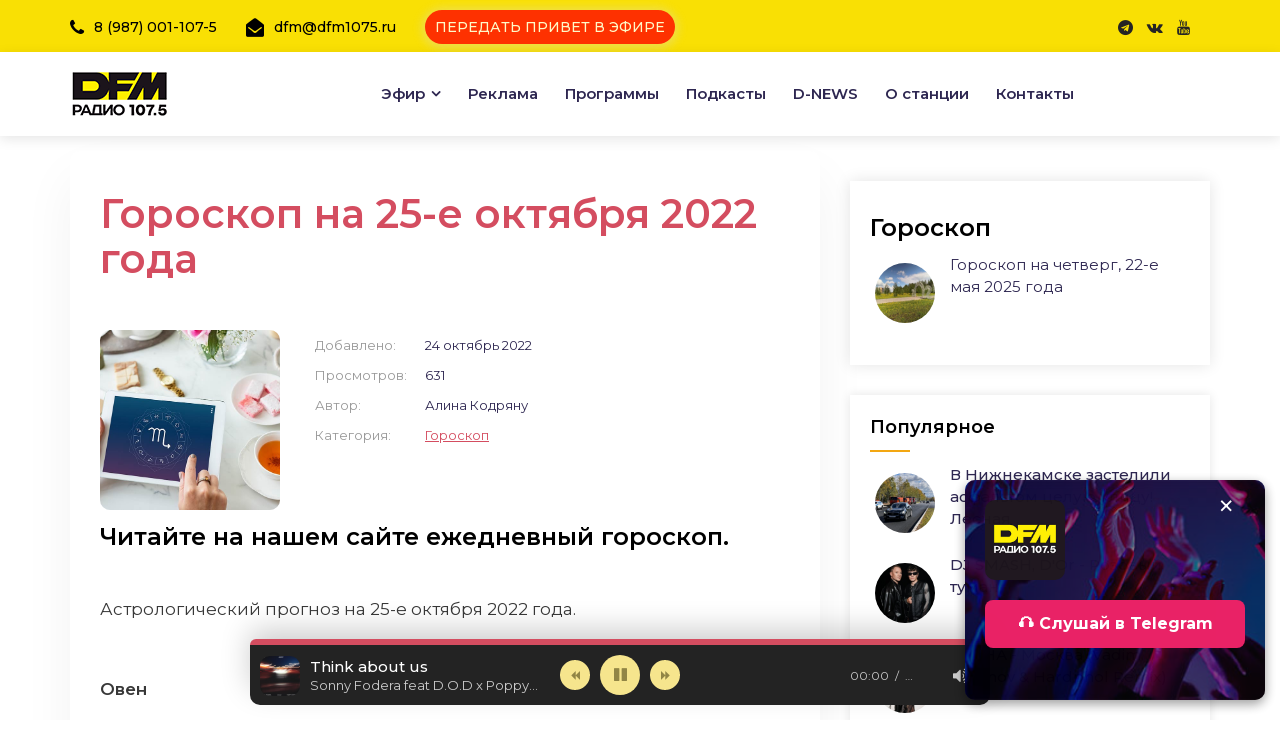

--- FILE ---
content_type: text/html; charset=utf-8
request_url: https://dfm1075.ru/index.php?newsid=21436
body_size: 13974
content:
<!DOCTYPE html>
<html lang="ru">
<head>
<meta http-equiv="X-UA-Compatible" content="IE=edge">
<meta name="viewport" content="width=device-width, initial-scale=1, shrink-to-fit=no">
<meta charset="utf-8">
<title>Гороскоп на 25-е октября 2022 года</title>
<meta name="description" content="Гороскоп на 25-е октября 2022 года">
<meta name="generator" content="DFM">
<link rel="canonical" href="https://dfm1075.ru/index.php?newsid=21436"><link rel="alternate" type="application/rss+xml" title="Радио DFM-Нижнекамск - официальный сайт | 107,5 FM" href="https://dfm1075.ru/index.php?mod=rss">
<link href="//fonts.googleapis.com/css2?family=Montserrat:wght@300;400;500;600;700;800;900&display=swap" rel="stylesheet">
<link rel="stylesheet" href="/engine/classes/min/index.php?f=/templates/dfm-1075/css/animate.min.css,/templates/dfm-1075/css/bootstrap.min.css,/templates/dfm-1075/css/cubeportfolio.min.css,/templates/dfm-1075/css/font-awesome.css,/templates/dfm-1075/css/jquery.fancybox.min.css,/templates/dfm-1075/css/magnific-popup.min.css,/templates/dfm-1075/css/owl-carousel.min.css,/templates/dfm-1075/css/slicknav.min.css,/templates/dfm-1075/css/reset2.css,/templates/dfm-1075/css/stylenew4.css,/templates/dfm-1075/css/engine.css,/templates/dfm-1075/css/responsive.css,/templates/dfm-1075/css/styles-music.css"> 
 <link rel="shortcut icon" href="favicon.ico" type="image/x-icon">
<meta name="robots" content="max-image-preview:large">
<meta property="og:locale" content="ru_RU" />
<meta property="og:type" content="article" />    


<meta property="og:image" content="https://dfm1075.ru/uploads/posts/2022-10/1666616509_scorpio-symbol-horoscope-zodiac-graphic-concept.jpg" />


       
</head>
<body id="hideme" class="not-loaded">
<script type="text/javascript">
new Image().src = "//counter.yadro.ru/hit;Tatmedia?r"+
escape(document.referrer)+((typeof(screen)=="undefined")?"":
";s"+screen.width+"*"+screen.height+"*"+(screen.colorDepth?
screen.colorDepth:screen.pixelDepth))+";u"+escape(document.URL)+
";h"+escape(document.title.substring(0,150))+
";"+Math.random();</script>  
<header class="header">
<div class="topbar">
<div class="container">
<div class="row">
<div class="col-lg-8 col-12">
<div class="top-contact">
<div class="single-contact"><i class="fa fa-phone"></i>8 (987) 001-107-5</div> 
<div class="single-contact"><i class="fa fa-envelope-open"></i>dfm@dfm1075.ru</div>	
<div class="single-contact">
    <div class="on-air">                                     
        <div class="on-air-info">
            <a href="/index.php?do=feedback&amp;template=party_time&amp;mailtemplate=party_time" 
               title="Передать привет на DFM Нижнекамск" 
               class="party-button">
                ПЕРЕДАТЬ ПРИВЕТ В ЭФИРЕ
            </a>
        </div>
    </div>
</div>
</div></div>
    
<div class="col-lg-4 col-12">
<div class="topbar-right">
<ul class="social-icons">
 <!--  <li><a href="//twitter.com/DFM1075" target="_blank" rel="nofollow"><i class="fa fa-twitter"></i></a></li> -->
<li><a href="//t.me/dfm1075" target="_blank" rel="nofollow"><i class="fa fa-telegram"></i></a></li>    
<li><a href="//vk.com/dfmnk" target="_blank" rel="nofollow"><i class="fa fa-vk"></i></a></li>
    <li><a href="//www.youtube.com/@dfm1075" target="_blank" rel="nofollow"><i class="fa fa-youtube"></i></a></li>   
</ul>	
    
    <!--
<div class="button"><a href="//dfm1075.ru/online" target="_blank" onClick="popupWin = window.open(this.href, 'contacts', 'location,width=720,height=170px,top=0'); popupWin.focus(); return false;" class="bizwheel-btn">Слушать</a></div>

-->
    </div></div>
    
</div></div></div>
<div class="middle-header">
<div class="container">
<div class="row">
<div class="col-12">
<div class="middle-inner">
<div class="row">
<div class="col-lg-2 col-md-3 col-12">
<a href="/"><img src="/dfmlg25d.png" class="logo"></a>
 
<div class="mobile-nav"></div>
</div>
<div class="col-lg-10 col-md-9 col-12">
<div class="menu-area">
<nav class="navbar navbar-expand-lg">
<div class="navbar-collapse">	
<div class="nav-inner">	
<div class="menu-home-menu-container">
<ul id="nav" class="nav main-menu menu navbar-nav">
<li class="icon-active"><a href="#">Эфир</a>
<ul class="sub-menu">
<li><a href="/index.php?do=static&page=proekty">Передачи</a></li>
<li><a href="/index.php?do=cat&category=song" id="sect-link">Новинки</a></li>
<li><a href="/index.php?do=static&page=programm">Расписание</a></li>    
<li><a href="/index.php?do=cat&category=showman">Ведущие</a></li>
<li><a href="/index.php?newsid=18748">Фото D</a></li>
    <!--
 <li><a href="//dfm1075.ru/online" target="_blank" onClick="popupWin = window.open(this.href, 'contacts', 'location,width=720,height=150px,top=0'); popupWin.focus(); return false;" rel="nofollow">Онлайн</a></li>
     
    -->
    <li><a href="/index.php?do=feedback&template=party_time&mailtemplate=party_time">Передать привет</a></li>
<li><a href="/index.php?do=cat&category=goroskop">Гороскопы</a></li>   
</ul>								
</li>
<li><a href="/index.php?do=static&page=pricing">Реклама</a></li>
<li><a href="/index.php?do=static&page=proekty" rel="nofollow">Программы</a></li>
<li><a href="/index.php?do=cat&category=podcast">Подкасты</a></li>
<li><a href="/index.php?do=cat&category=dfmnews">D-NEWS</a></li>
<li><a href="/index.php?do=static&page=about">О станции</a></li>
<li><a href="/index.php?do=feedback">Контакты</a></li>
</ul>
</div></div></div>
</nav>
</div></div></div></div></div></div></div></div>			
</header>
 

<section id="wajax" class="news-area archive blog-single section-space">
<div class="container">
<div class="row">    
<div class="col-lg-8 col-12">
    
<div id='dle-content'> <article class="article ignore-select">
	<div class="sect sect-bg fmain">
		<div class="fheader fx-row">
<h1 class="blog-title">Гороскоп на 25-е октября 2022 года</h1>
    <br />
</div>
		<div class="fcols fx-row">
			<div class="fimg img-fit">
        <a href="https://dfm1075.ru/uploads/posts/2022-10/1666616509_scorpio-symbol-horoscope-zodiac-graphic-concept.jpg" onclick="return hs.expand(this)"><img src="/uploads/posts/2022-10/1666616509_scorpio-symbol-horoscope-zodiac-graphic-concept.jpg" alt="Гороскоп на 25-е октября 2022 года"></a>
       
     
    
            </div>
       <ul class="finfo fx-1 fx-col fx-between">
     
           <li><span>Добавлено:</span> <span>24 октябрь 2022</span></li>    
				<li><span>Просмотров:</span> <span>631</span></li>
				<li><span>Автор:</span> <span>Алина Кодряну</span></li>
				<li class="fx-1"><span>Категория:</span> <span><a href="https://dfm1075.ru/index.php?do=cat&amp;category=goroskop">Гороскоп</a></span></li>
           
			</ul>
        
            </div>
        <h2>Читайте на нашем сайте ежедневный гороскоп.</h2>
<p><br>Астрологический прогноз на 25-е октября 2022 года.</p>
<p><br></p>
<p><b>Овен<br><br></b></p>
<p>Оставьте работу где-то там на горизонте. Звезды уверены, что вам просто необходимо отдохнуть.</p>
<p><br></p>
<p><b>Телец</b><br><br></p>
<p>Поступки близких людей приведут вас к разочарованию.</p>
<p><br></p>
<p><b>Близнецы</b></p>
<p><br></p>
<p>Кто-то вас очень сильно разозлит. Держать себя в руках будет не просто, однако постарайтесь.</p>
<p><br></p>
<p><b>Рак<br><br></b></p>
<p>Звезды уверены, что сегодня даже самая малюсенькая ошибка, способна нести огромные разрушения.</p>
<p><br></p>
<p><b>Лев</b></p>
<p> </p>
<p>Не взваливайте сегодня себе на плечи непосильную ношу.</p>
<p><br></p>
<p><b>Девы</b><br><br></p>
<p>Вам сегодня выпадет шанс один на миллион. Используйте его на полную мощь.</p>
<p><br></p>
<p><b>Весы</b></p>
<p><br></p>
<p>Доведите начатое до конца. Это важно, только так добьетесь поставленной цели.<br><br></p>
<p><b>Скорпион</b></p>
<p><br></p>
<p>Звезды советуют перенести важные переговоры на другой день.</p>
<p><br></p>
<p><b>Стрелец</b></p>
<p><br></p>
<p>Будьте осторожнее в своих высказываниях.</p>
<p><br></p>
<p><b>Козерог</b><br><br></p>
<p>Не самый лучший день сегодня для новых начинаний. Занимайтесь привычными делами.<br><br></p>
<p><b>Водолей</b></p>
<p><br></p>
<p>Ваша смекалка сегодня откроет все закрытые двери.<br><br></p>
<p><b>Рыбы</b></p>
<p><br></p>
<p>Счастье любит тишину. Не делитесь сегодня своими планами.</p>
<p> </p>
        <br />
        
        <br />
         
    
        <div class="frating">
<div class="flike" style="float:left"><a href="#" onclick="doRate('plus', '21436'); return false;" ><span class="button18" style="font-size:15px;border-right:3px solid rgb(212 77 96)" tabindex="0">Нравится | <span id="likes-id-21436" class="ignore-select">0</span></span></a></div>
<div class="fdislike"><a href="#" onclick="doRate('minus', '21436'); return false;" ><span class="button18" style="font-size:15px" tabindex="0">Не нравится | <span id="dislikes-id-21436" class="ignore-select">0</span></span></a></div>					
        </div>
    </div>
     <br />
       <div class="ya-share2" data-curtain data-color-scheme="blackwhite" data-services="vkontakte,odnoklassniki,telegram,whatsapp"></div>    
	 </article>
<div class="bangue-wrapper" style="margin-top:20px">
  <a href="#" class="bangue" id="bangue">Стать гостем эфира DFM-Нижнекамск</a>
</div>
<div id="modalbangue" class="modalbangue">
  <div class="bangue-content">
    <span class="closebangue">&times;</span>
    <p>Позвонить или написать в WhatsApp:</p>
    <p class="phone-numberbangue">+7 (987) 001-10-75</p>
    <button id="copyBtnbangue">Скопировать номер</button>
    <a href="https://wa.me/+79870011075" target="_blank" class="whatsapp-btnbangue">
      <i class="fa fa-whatsapp"></i> WhatsApp
    </a>
  </div>
</div>  
    <script>
  const banner = document.getElementById('bangue');
  const modal = document.getElementById('modalbangue');
  const closeBtn = document.querySelector('.closebangue');
  const copyBtn = document.getElementById('copyBtnbangue');
  const phoneNumber = document.querySelector('.phone-numberbangue').innerText;

  banner.addEventListener('click', () => {
    modal.style.display = 'block';
  });

  closeBtn.addEventListener('click', () => {
    modal.style.display = 'none';
  });

  window.addEventListener('click', (e) => {
    if(e.target === modal) {
      modal.style.display = 'none';
    }
  });

  window.addEventListener('click', (e) => {
    if(e.target === modal) {
      modal.style.display = 'none';
    }
  });

  window.addEventListener('keydown', (e) => {
    if(e.key === 'Escape') {
      modal.style.display = 'none';
    }
  });

  copyBtn.addEventListener('click', () => {
    navigator.clipboard.writeText(phoneNumber).then(() => {
      alert('Номер скопирован!');
    });
  });
</script>   

<hr>
<div class="zgdh-title">D-NEWS со всего света</div>
<div class="row">
<div class="col-lg-4 col-md-6 col-12">
<div class="single-news ">

<div class="news-head overlay">
<img src="/uploads/posts/2025-12/1764591033_aa3a4392a2_tort-golos-deti.webp" alt="Арине Кияшко устроили теплую встречу в родном лицее в Нижнекамске">
<ul class="news-meta">
<li class="date"><i class="fa fa-calendar-o"></i>01-дек-2025</li>
</ul>
</div>

<div class="news-body" style="padding:10px 15px">
<div class="news-content">
<h3 class="news-title"><a href="https://dfm1075.ru/index.php?newsid=23813">Арине Кияшко устроили теплую встречу в родном лицее в</a></h3>
</div></div>
</div></div><div class="col-lg-4 col-md-6 col-12">
<div class="single-news ">

<div class="news-head overlay">
<img src="/uploads/posts/2025-11/1764409615_kijashko.jpg" alt="Арина Кияшко из Нижнекамска заняла второе место на «Голос.Дети»">
<ul class="news-meta">
<li class="date"><i class="fa fa-calendar-o"></i>29-ноя-2025</li>
</ul>
</div>

<div class="news-body" style="padding:10px 15px">
<div class="news-content">
<h3 class="news-title"><a href="https://dfm1075.ru/index.php?newsid=23810">Арина Кияшко из Нижнекамска заняла второе место на</a></h3>
</div></div>
</div></div><div class="col-lg-4 col-md-6 col-12">
<div class="single-news ">

<div class="news-head overlay">
<img src="/uploads/posts/2025-11/1763032548_129b4bb11e_chatgpt-image-13-nojab_-2025-g_-14_14_05-kopija.webp" alt="«Я не дрон!»: как разблокировать сим-карту после зарубежного отпуска">
<ul class="news-meta">
<li class="date"><i class="fa fa-calendar-o"></i>13-ноя-2025</li>
</ul>
</div>

<div class="news-body" style="padding:10px 15px">
<div class="news-content">
<h3 class="news-title"><a href="https://dfm1075.ru/index.php?newsid=23800">«Я не дрон!»: как разблокировать сим-карту после</a></h3>
</div></div>
</div></div><div class="col-lg-4 col-md-6 col-12">
<div class="single-news ">

<div class="news-head overlay">
<img src="/uploads/posts/2025-10/1759473799_283a83554d_ul-lesnaja-nizhnekamsk-posle-remonta-01-kopija.webp" alt="В Нижнекамске застелили асфальтом целую улицу! Лесная преобразилась">
<ul class="news-meta">
<li class="date"><i class="fa fa-calendar-o"></i>03-окт-2025</li>
</ul>
</div>

<div class="news-body" style="padding:10px 15px">
<div class="news-content">
<h3 class="news-title"><a href="https://dfm1075.ru/index.php?newsid=23778">В Нижнекамске застелили асфальтом целую улицу! Лесная</a></h3>
</div></div>
</div></div><div class="col-lg-4 col-md-6 col-12">
<div class="single-news ">

<div class="news-head overlay">
<img src="/uploads/posts/2025-09/1758883127_novyj-god.webp" alt="Выходные 2026: длинные каникулы и бонусы для жителей Татарстана">
<ul class="news-meta">
<li class="date"><i class="fa fa-calendar-o"></i>26-сен-2025</li>
</ul>
</div>

<div class="news-body" style="padding:10px 15px">
<div class="news-content">
<h3 class="news-title"><a href="https://dfm1075.ru/index.php?newsid=23774">Выходные 2026: длинные каникулы и бонусы для жителей</a></h3>
</div></div>
</div></div><div class="col-lg-4 col-md-6 col-12">
<div class="single-news ">

<div class="news-head overlay">
<img src="/uploads/posts/2025-09/1758882218_e8550d1ba1_kassir-pokupatel-magazin-kopija.webp" alt="«Чек нужен?» - почему в магазинах задают такой вопрос">
<ul class="news-meta">
<li class="date"><i class="fa fa-calendar-o"></i>26-сен-2025</li>
</ul>
</div>

<div class="news-body" style="padding:10px 15px">
<div class="news-content">
<h3 class="news-title"><a href="https://dfm1075.ru/index.php?newsid=23773">«Чек нужен?» - почему в магазинах задают такой вопрос</a></h3>
</div></div>
</div></div><div class="col-lg-4 col-md-6 col-12">
<div class="single-news ">

<div class="news-head overlay">
<img src="/uploads/posts/2025-09/1758201559_perekrytie-na-den-goroda.webp" alt="День города в Нижнекамске: где перекроют дороги и куда идти на праздник">
<ul class="news-meta">
<li class="date"><i class="fa fa-calendar-o"></i>17-сен-2025</li>
</ul>
</div>

<div class="news-body" style="padding:10px 15px">
<div class="news-content">
<h3 class="news-title"><a href="https://dfm1075.ru/index.php?newsid=23763">День города в Нижнекамске: где перекроют дороги и куда идти</a></h3>
</div></div>
</div></div><div class="col-lg-4 col-md-6 col-12">
<div class="single-news ">

<div class="news-head overlay">
<img src="/uploads/posts/2025-09/1758092271_a683a082ea_raskrasili-podstancii.webp" alt="В Нижнекамске трансформаторные будки превратились в арт-объекты">
<ul class="news-meta">
<li class="date"><i class="fa fa-calendar-o"></i>17-сен-2025</li>
</ul>
</div>

<div class="news-body" style="padding:10px 15px">
<div class="news-content">
<h3 class="news-title"><a href="https://dfm1075.ru/index.php?newsid=23761">В Нижнекамске трансформаторные будки превратились в</a></h3>
</div></div>
</div></div><div class="col-lg-4 col-md-6 col-12">
<div class="single-news ">

<div class="news-head overlay">
<img src="/uploads/posts/2025-09/1758029750_e0647e8f81_na-rabotu-na-velosipede.webp" alt="Нижнекамск, готовь педали! Нас ждёт акция «На работу на велосипеде»">
<ul class="news-meta">
<li class="date"><i class="fa fa-calendar-o"></i>16-сен-2025</li>
</ul>
</div>

<div class="news-body" style="padding:10px 15px">
<div class="news-content">
<h3 class="news-title"><a href="https://dfm1075.ru/index.php?newsid=23760">Нижнекамск, готовь педали! Нас ждёт акция «На работу на</a></h3>
</div></div>
</div></div>
</div>

<div class="sect sect-bg">
		<div class="sect-header sect-title">Музыкальные новинки DFM</div>
		<div class="sect-content">
			<div class="track-item fx-row fx-middle js-item" data-track="https://dfm1075.ru/uploads/files/2025-12/1766334491_sonny-fodera-feat-d_o_d-x-poppy-baskcomb-think-about-us.mp3" data-title="Think about us" data-artist="Sonny Fodera feat D.O.D x Poppy Baskcomb" data-img="https://dfm1075.ru/uploads/posts/2025-12/1766334364_sonny-fodera-feat-d_o_d-x-poppy-baskcomb-think-about-us.webp">
	<div class="track-img img-fit">
		<img src="/uploads/posts/2025-12/1766334364_sonny-fodera-feat-d_o_d-x-poppy-baskcomb-think-about-us.webp" alt="Sonny Fodera feat D.O.D x Poppy Baskcomb - Think about us">
		<div class="track-play fx-col fx-center anim js-play"><span class="fa fa-play-circle"></span></div>
	</div>
	<a class="track-desc fx-1" href="https://dfm1075.ru/index.php?newsid=23828">
		<div class="track-title nowrap">Think about us</div>
		<div class="track-subtitle nowrap">Sonny Fodera feat D.O.D x Poppy Baskcomb</div>      
	</a>
    <!--	<div class="track-time">01:30</div>  -->
    
			<div class="frate fx-row fx-center fx-middle" id="frate-23828">
				<a href="#" onclick="doRate('plus', '23828'); return false;" ><span class="fa fa-thumbs-up"></span> <span id="likes-id-23828" class="ignore-select">0</span></a>
				<a href="#" onclick="doRate('minus', '23828'); return false;" ><span class="fa fa-thumbs-down"></span> <span id="dislikes-id-23828" class="ignore-select">0</span></a>
			</div>
			
		<!--
<div class="track-fav fx-col fx-center anim js-login"><span class="fa fa-heart"></span></div>
    
    -->
</div><div class="track-item fx-row fx-middle js-item" data-track="https://dfm1075.ru/uploads/files/2025-12/1766334325_jony-pomnju-vadim-adamov-hardphol-remix.mp3" data-title="Помню (Vadim Adamov &amp; Hardphol Remix)" data-artist="Jony" data-img="https://dfm1075.ru/uploads/posts/2025-12/1766334162_jony-pomnju-vadim-adamov-hardphol-remix.webp">
	<div class="track-img img-fit">
		<img src="/uploads/posts/2025-12/1766334162_jony-pomnju-vadim-adamov-hardphol-remix.webp" alt="Jony - Помню (Vadim Adamov &amp; Hardphol Remix)">
		<div class="track-play fx-col fx-center anim js-play"><span class="fa fa-play-circle"></span></div>
	</div>
	<a class="track-desc fx-1" href="https://dfm1075.ru/index.php?newsid=23827">
		<div class="track-title nowrap">Помню (Vadim Adamov &amp; Hardphol Remix)</div>
		<div class="track-subtitle nowrap">Jony</div>      
	</a>
    <!--	<div class="track-time">01:30</div>  -->
    
			<div class="frate fx-row fx-center fx-middle" id="frate-23827">
				<a href="#" onclick="doRate('plus', '23827'); return false;" ><span class="fa fa-thumbs-up"></span> <span id="likes-id-23827" class="ignore-select">1</span></a>
				<a href="#" onclick="doRate('minus', '23827'); return false;" ><span class="fa fa-thumbs-down"></span> <span id="dislikes-id-23827" class="ignore-select">0</span></a>
			</div>
			
		<!--
<div class="track-fav fx-col fx-center anim js-login"><span class="fa fa-heart"></span></div>
    
    -->
</div><div class="track-item fx-row fx-middle js-item" data-track="https://dfm1075.ru/uploads/files/2025-12/1766334022_anna-nemchenko-tancpol-vezde-corto-x-slim-remix.mp3" data-title="Танцпол везде (CORTO X SLIM Remix)" data-artist="Анна Немченко" data-img="https://dfm1075.ru/uploads/posts/2025-12/1766334027_anna-nemchenko-tancpol-vezde-corto-x-slim-remix.webp">
	<div class="track-img img-fit">
		<img src="/uploads/posts/2025-12/1766334027_anna-nemchenko-tancpol-vezde-corto-x-slim-remix.webp" alt="Анна Немченко - Танцпол везде (CORTO X SLIM Remix)">
		<div class="track-play fx-col fx-center anim js-play"><span class="fa fa-play-circle"></span></div>
	</div>
	<a class="track-desc fx-1" href="https://dfm1075.ru/index.php?newsid=23826">
		<div class="track-title nowrap">Танцпол везде (CORTO X SLIM Remix)</div>
		<div class="track-subtitle nowrap">Анна Немченко</div>      
	</a>
    <!--	<div class="track-time">01:30</div>  -->
    
			<div class="frate fx-row fx-center fx-middle" id="frate-23826">
				<a href="#" onclick="doRate('plus', '23826'); return false;" ><span class="fa fa-thumbs-up"></span> <span id="likes-id-23826" class="ignore-select">2</span></a>
				<a href="#" onclick="doRate('minus', '23826'); return false;" ><span class="fa fa-thumbs-down"></span> <span id="dislikes-id-23826" class="ignore-select">0</span></a>
			</div>
			
		<!--
<div class="track-fav fx-col fx-center anim js-login"><span class="fa fa-heart"></span></div>
    
    -->
</div><div class="track-item fx-row fx-middle js-item" data-track="https://dfm1075.ru/uploads/files/2025-12/1766333872_filatov-karas-dj-groove-schaste-est.mp3" data-title="Счастье есть" data-artist="Filatov &amp; Karas, DJ Groove" data-img="https://dfm1075.ru/uploads/posts/2025-12/1766333699_filatov-karas-dj-groove-schaste-est.webp">
	<div class="track-img img-fit">
		<img src="/uploads/posts/2025-12/1766333699_filatov-karas-dj-groove-schaste-est.webp" alt="Filatov &amp; Karas, DJ Groove - Счастье есть">
		<div class="track-play fx-col fx-center anim js-play"><span class="fa fa-play-circle"></span></div>
	</div>
	<a class="track-desc fx-1" href="https://dfm1075.ru/index.php?newsid=23825">
		<div class="track-title nowrap">Счастье есть</div>
		<div class="track-subtitle nowrap">Filatov &amp; Karas, DJ Groove</div>      
	</a>
    <!--	<div class="track-time">01:30</div>  -->
    
			<div class="frate fx-row fx-center fx-middle" id="frate-23825">
				<a href="#" onclick="doRate('plus', '23825'); return false;" ><span class="fa fa-thumbs-up"></span> <span id="likes-id-23825" class="ignore-select">1</span></a>
				<a href="#" onclick="doRate('minus', '23825'); return false;" ><span class="fa fa-thumbs-down"></span> <span id="dislikes-id-23825" class="ignore-select">0</span></a>
			</div>
			
		<!--
<div class="track-fav fx-col fx-center anim js-login"><span class="fa fa-heart"></span></div>
    
    -->
</div><div class="track-item fx-row fx-middle js-item" data-track="https://dfm1075.ru/uploads/files/2025-12/1766333612_felix-jaehn-sarah-barrios-nows-a-good-time-to-be.mp3" data-title="NOW'S A GOOD TIME TO BE" data-artist="Felix Jaehn, Sarah Barrios" data-img="https://dfm1075.ru/uploads/posts/2025-12/1766333474_felix-jaehn-sarah-barrios-nows-a-good-time-to-be.webp">
	<div class="track-img img-fit">
		<img src="/uploads/posts/2025-12/1766333474_felix-jaehn-sarah-barrios-nows-a-good-time-to-be.webp" alt="Felix Jaehn, Sarah Barrios - NOW&#039;S A GOOD TIME TO BE">
		<div class="track-play fx-col fx-center anim js-play"><span class="fa fa-play-circle"></span></div>
	</div>
	<a class="track-desc fx-1" href="https://dfm1075.ru/index.php?newsid=23824">
		<div class="track-title nowrap">NOW'S A GOOD TIME TO BE</div>
		<div class="track-subtitle nowrap">Felix Jaehn, Sarah Barrios</div>      
	</a>
    <!--	<div class="track-time">01:30</div>  -->
    
			<div class="frate fx-row fx-center fx-middle" id="frate-23824">
				<a href="#" onclick="doRate('plus', '23824'); return false;" ><span class="fa fa-thumbs-up"></span> <span id="likes-id-23824" class="ignore-select">0</span></a>
				<a href="#" onclick="doRate('minus', '23824'); return false;" ><span class="fa fa-thumbs-down"></span> <span id="dislikes-id-23824" class="ignore-select">0</span></a>
			</div>
			
		<!--
<div class="track-fav fx-col fx-center anim js-login"><span class="fa fa-heart"></span></div>
    
    -->
</div><div class="track-item fx-row fx-middle js-item" data-track="https://dfm1075.ru/uploads/files/2025-12/1765093491_sam-feldt-mc4d-vize-aloe-blacc-hey-son.mp3" data-title="Hey Son" data-artist="Sam Feldt, MC4D, VIZE, Aloe Blacc" data-img="https://dfm1075.ru/uploads/posts/2025-12/1765093309_sam-feldt-mc4d-vize-aloe-blacc-hey-son.webp">
	<div class="track-img img-fit">
		<img src="/uploads/posts/2025-12/1765093309_sam-feldt-mc4d-vize-aloe-blacc-hey-son.webp" alt="Sam Feldt, MC4D, VIZE, Aloe Blacc - Hey Son">
		<div class="track-play fx-col fx-center anim js-play"><span class="fa fa-play-circle"></span></div>
	</div>
	<a class="track-desc fx-1" href="https://dfm1075.ru/index.php?newsid=23818">
		<div class="track-title nowrap">Hey Son</div>
		<div class="track-subtitle nowrap">Sam Feldt, MC4D, VIZE, Aloe Blacc</div>      
	</a>
    <!--	<div class="track-time">01:30</div>  -->
    
			<div class="frate fx-row fx-center fx-middle" id="frate-23818">
				<a href="#" onclick="doRate('plus', '23818'); return false;" ><span class="fa fa-thumbs-up"></span> <span id="likes-id-23818" class="ignore-select">0</span></a>
				<a href="#" onclick="doRate('minus', '23818'); return false;" ><span class="fa fa-thumbs-down"></span> <span id="dislikes-id-23818" class="ignore-select">0</span></a>
			</div>
			
		<!--
<div class="track-fav fx-col fx-center anim js-login"><span class="fa fa-heart"></span></div>
    
    -->
</div><div class="track-item fx-row fx-middle js-item" data-track="https://dfm1075.ru/uploads/files/2025-12/1765093253_hannah-boleyn-teardrop.mp3" data-title="Teardrop" data-artist="Hannah Boleyn" data-img="https://dfm1075.ru/uploads/posts/2025-12/1765093036_hannah-boleyn-teardrop.webp">
	<div class="track-img img-fit">
		<img src="/uploads/posts/2025-12/1765093036_hannah-boleyn-teardrop.webp" alt="Hannah Boleyn - Teardrop">
		<div class="track-play fx-col fx-center anim js-play"><span class="fa fa-play-circle"></span></div>
	</div>
	<a class="track-desc fx-1" href="https://dfm1075.ru/index.php?newsid=23817">
		<div class="track-title nowrap">Teardrop</div>
		<div class="track-subtitle nowrap">Hannah Boleyn</div>      
	</a>
    <!--	<div class="track-time">01:30</div>  -->
    
			<div class="frate fx-row fx-center fx-middle" id="frate-23817">
				<a href="#" onclick="doRate('plus', '23817'); return false;" ><span class="fa fa-thumbs-up"></span> <span id="likes-id-23817" class="ignore-select">0</span></a>
				<a href="#" onclick="doRate('minus', '23817'); return false;" ><span class="fa fa-thumbs-down"></span> <span id="dislikes-id-23817" class="ignore-select">0</span></a>
			</div>
			
		<!--
<div class="track-fav fx-col fx-center anim js-login"><span class="fa fa-heart"></span></div>
    
    -->
</div><div class="track-item fx-row fx-middle js-item" data-track="https://dfm1075.ru/uploads/files/2025-11/1764144658_rayedavid-guettahypaton-where-is-my-husband.mp3" data-title="WHERE IS MY HUSBAND! (Remix)" data-artist="RAYE,David Guetta,Hypaton" data-img="https://dfm1075.ru/uploads/posts/2025-11/1764144631_rayedavid-guettahypaton-where-is-my-husband-remix.webp">
	<div class="track-img img-fit">
		<img src="/uploads/posts/2025-11/1764144631_rayedavid-guettahypaton-where-is-my-husband-remix.webp" alt="RAYE, David Guetta, Hypaton - WHERE IS MY HUSBAND! (Remix)">
		<div class="track-play fx-col fx-center anim js-play"><span class="fa fa-play-circle"></span></div>
	</div>
	<a class="track-desc fx-1" href="https://dfm1075.ru/index.php?newsid=23806">
		<div class="track-title nowrap">WHERE IS MY HUSBAND! (Remix)</div>
		<div class="track-subtitle nowrap">RAYE,David Guetta,Hypaton</div>      
	</a>
    <!--	<div class="track-time">01:30</div>  -->
    
			<div class="frate fx-row fx-center fx-middle" id="frate-23806">
				<a href="#" onclick="doRate('plus', '23806'); return false;" ><span class="fa fa-thumbs-up"></span> <span id="likes-id-23806" class="ignore-select">1</span></a>
				<a href="#" onclick="doRate('minus', '23806'); return false;" ><span class="fa fa-thumbs-down"></span> <span id="dislikes-id-23806" class="ignore-select">0</span></a>
			</div>
			
		<!--
<div class="track-fav fx-col fx-center anim js-login"><span class="fa fa-heart"></span></div>
    
    -->
</div><div class="track-item fx-row fx-middle js-item" data-track="https://dfm1075.ru/uploads/files/2025-11/1764143970_mot-odinok_net.mp3" data-title="одинок.Net" data-artist="МОТ" data-img="https://dfm1075.ru/uploads/posts/2025-11/1764143805_mot-odinok_net.webp">
	<div class="track-img img-fit">
		<img src="/uploads/posts/2025-11/1764143805_mot-odinok_net.webp" alt="МОТ - одинок.Net">
		<div class="track-play fx-col fx-center anim js-play"><span class="fa fa-play-circle"></span></div>
	</div>
	<a class="track-desc fx-1" href="https://dfm1075.ru/index.php?newsid=23805">
		<div class="track-title nowrap">одинок.Net</div>
		<div class="track-subtitle nowrap">МОТ</div>      
	</a>
    <!--	<div class="track-time">01:30</div>  -->
    
			<div class="frate fx-row fx-center fx-middle" id="frate-23805">
				<a href="#" onclick="doRate('plus', '23805'); return false;" ><span class="fa fa-thumbs-up"></span> <span id="likes-id-23805" class="ignore-select">2</span></a>
				<a href="#" onclick="doRate('minus', '23805'); return false;" ><span class="fa fa-thumbs-down"></span> <span id="dislikes-id-23805" class="ignore-select">0</span></a>
			</div>
			
		<!--
<div class="track-fav fx-col fx-center anim js-login"><span class="fa fa-heart"></span></div>
    
    -->
</div><div class="track-item fx-row fx-middle js-item" data-track="https://dfm1075.ru/uploads/files/2025-11/1762591679_hanna-moskva-vadim-adamov-hardphol-remix.mp3" data-title="Москва (Vadim Adamov &amp; Hardphol Remix)" data-artist="ХАННА" data-img="https://dfm1075.ru/uploads/posts/2025-11/1762591596_hanna-moskva-vadim-adamov-hardphol-remix.webp">
	<div class="track-img img-fit">
		<img src="/uploads/posts/2025-11/1762591596_hanna-moskva-vadim-adamov-hardphol-remix.webp" alt="ХАННА - Москва (Vadim Adamov &amp; Hardphol Remix)">
		<div class="track-play fx-col fx-center anim js-play"><span class="fa fa-play-circle"></span></div>
	</div>
	<a class="track-desc fx-1" href="https://dfm1075.ru/index.php?newsid=23798">
		<div class="track-title nowrap">Москва (Vadim Adamov &amp; Hardphol Remix)</div>
		<div class="track-subtitle nowrap">ХАННА</div>      
	</a>
    <!--	<div class="track-time">01:30</div>  -->
    
			<div class="frate fx-row fx-center fx-middle" id="frate-23798">
				<a href="#" onclick="doRate('plus', '23798'); return false;" ><span class="fa fa-thumbs-up"></span> <span id="likes-id-23798" class="ignore-select">3</span></a>
				<a href="#" onclick="doRate('minus', '23798'); return false;" ><span class="fa fa-thumbs-down"></span> <span id="dislikes-id-23798" class="ignore-select">0</span></a>
			</div>
			
		<!--
<div class="track-fav fx-col fx-center anim js-login"><span class="fa fa-heart"></span></div>
    
    -->
</div><div class="track-item fx-row fx-middle js-item" data-track="https://dfm1075.ru/uploads/files/2025-11/1762591336_dj-antonio-drama-heroes-dj-chris-parker-tomyam-space.mp3" data-title="Space" data-artist="Dj Antonio, Drama Heroes, DJ Chris Parker, TomYam" data-img="https://dfm1075.ru/uploads/posts/2025-11/1762591374_dj-antonio-drama-heroes-dj-chris-parker-tomyam-space.webp">
	<div class="track-img img-fit">
		<img src="/uploads/posts/2025-11/1762591374_dj-antonio-drama-heroes-dj-chris-parker-tomyam-space.webp" alt="Dj Antonio, Drama Heroes, DJ Chris Parker, TomYam - Space">
		<div class="track-play fx-col fx-center anim js-play"><span class="fa fa-play-circle"></span></div>
	</div>
	<a class="track-desc fx-1" href="https://dfm1075.ru/index.php?newsid=23797">
		<div class="track-title nowrap">Space</div>
		<div class="track-subtitle nowrap">Dj Antonio, Drama Heroes, DJ Chris Parker, TomYam</div>      
	</a>
    <!--	<div class="track-time">01:30</div>  -->
    
			<div class="frate fx-row fx-center fx-middle" id="frate-23797">
				<a href="#" onclick="doRate('plus', '23797'); return false;" ><span class="fa fa-thumbs-up"></span> <span id="likes-id-23797" class="ignore-select">1</span></a>
				<a href="#" onclick="doRate('minus', '23797'); return false;" ><span class="fa fa-thumbs-down"></span> <span id="dislikes-id-23797" class="ignore-select">0</span></a>
			</div>
			
		<!--
<div class="track-fav fx-col fx-center anim js-login"><span class="fa fa-heart"></span></div>
    
    -->
</div><div class="track-item fx-row fx-middle js-item" data-track="https://dfm1075.ru/uploads/files/2025-11/1762590927_albert-brite-wild.mp3" data-title="Wild" data-artist="Albert Brite" data-img="https://dfm1075.ru/uploads/posts/2025-11/1762591379_albert-brite-wild.webp">
	<div class="track-img img-fit">
		<img src="/uploads/posts/2025-11/1762591379_albert-brite-wild.webp" alt="Albert Brite - Wild">
		<div class="track-play fx-col fx-center anim js-play"><span class="fa fa-play-circle"></span></div>
	</div>
	<a class="track-desc fx-1" href="https://dfm1075.ru/index.php?newsid=23796">
		<div class="track-title nowrap">Wild</div>
		<div class="track-subtitle nowrap">Albert Brite</div>      
	</a>
    <!--	<div class="track-time">01:30</div>  -->
    
			<div class="frate fx-row fx-center fx-middle" id="frate-23796">
				<a href="#" onclick="doRate('plus', '23796'); return false;" ><span class="fa fa-thumbs-up"></span> <span id="likes-id-23796" class="ignore-select">1</span></a>
				<a href="#" onclick="doRate('minus', '23796'); return false;" ><span class="fa fa-thumbs-down"></span> <span id="dislikes-id-23796" class="ignore-select">0</span></a>
			</div>
			
		<!--
<div class="track-fav fx-col fx-center anim js-login"><span class="fa fa-heart"></span></div>
    
    -->
</div><div class="track-item fx-row fx-middle js-item" data-track="https://dfm1075.ru/uploads/files/2025-11/1762540479_dj-antoine-mad-mark-sergio-trillini-matway-johnny-joined-show-me.mp3" data-title="Show Me" data-artist="DJ Antoine, Mad Mark, Sergio Trillini &amp; Matway, johnny joined" data-img="https://dfm1075.ru/uploads/posts/2025-11/1762591410_dj-antoine-mad-mark-sergio-trillini-matway-johnny-joined-show-me.webp">
	<div class="track-img img-fit">
		<img src="/uploads/posts/2025-11/1762591410_dj-antoine-mad-mark-sergio-trillini-matway-johnny-joined-show-me.webp" alt="DJ Antoine, Mad Mark, Sergio Trillini &amp; Matway, johnny joined - Show Me">
		<div class="track-play fx-col fx-center anim js-play"><span class="fa fa-play-circle"></span></div>
	</div>
	<a class="track-desc fx-1" href="https://dfm1075.ru/index.php?newsid=23795">
		<div class="track-title nowrap">Show Me</div>
		<div class="track-subtitle nowrap">DJ Antoine, Mad Mark, Sergio Trillini &amp; Matway, johnny joined</div>      
	</a>
    <!--	<div class="track-time">01:30</div>  -->
    
			<div class="frate fx-row fx-center fx-middle" id="frate-23795">
				<a href="#" onclick="doRate('plus', '23795'); return false;" ><span class="fa fa-thumbs-up"></span> <span id="likes-id-23795" class="ignore-select">1</span></a>
				<a href="#" onclick="doRate('minus', '23795'); return false;" ><span class="fa fa-thumbs-down"></span> <span id="dislikes-id-23795" class="ignore-select">0</span></a>
			</div>
			
		<!--
<div class="track-fav fx-col fx-center anim js-login"><span class="fa fa-heart"></span></div>
    
    -->
</div><div class="track-item fx-row fx-middle js-item" data-track="https://dfm1075.ru/uploads/files/2025-11/1762540213_don-diablo-fitz-and-the-tantrums-radio-baby.mp3" data-title="Radio baby" data-artist="Don Diablo, Fitz and The Tantrums" data-img="https://dfm1075.ru/uploads/posts/2025-11/1762591462_don-diablo-fitz-and-the-tantrums-radio-baby.webp">
	<div class="track-img img-fit">
		<img src="/uploads/posts/2025-11/1762591462_don-diablo-fitz-and-the-tantrums-radio-baby.webp" alt="Don Diablo, Fitz and The Tantrums - Radio baby">
		<div class="track-play fx-col fx-center anim js-play"><span class="fa fa-play-circle"></span></div>
	</div>
	<a class="track-desc fx-1" href="https://dfm1075.ru/index.php?newsid=23794">
		<div class="track-title nowrap">Radio baby</div>
		<div class="track-subtitle nowrap">Don Diablo, Fitz and The Tantrums</div>      
	</a>
    <!--	<div class="track-time">01:30</div>  -->
    
			<div class="frate fx-row fx-center fx-middle" id="frate-23794">
				<a href="#" onclick="doRate('plus', '23794'); return false;" ><span class="fa fa-thumbs-up"></span> <span id="likes-id-23794" class="ignore-select">1</span></a>
				<a href="#" onclick="doRate('minus', '23794'); return false;" ><span class="fa fa-thumbs-down"></span> <span id="dislikes-id-23794" class="ignore-select">0</span></a>
			</div>
			
		<!--
<div class="track-fav fx-col fx-center anim js-login"><span class="fa fa-heart"></span></div>
    
    -->
</div><div class="track-item fx-row fx-middle js-item" data-track="https://dfm1075.ru/uploads/files/2025-11/1762591900_elka-ponedelnik.mp3" data-title="Понедельник" data-artist="Ёлка" data-img="https://dfm1075.ru/uploads/posts/2025-11/1762591996_elka-ponedelnik.webp">
	<div class="track-img img-fit">
		<img src="/uploads/posts/2025-11/1762591996_elka-ponedelnik.webp" alt="Ёлка - Понедельник">
		<div class="track-play fx-col fx-center anim js-play"><span class="fa fa-play-circle"></span></div>
	</div>
	<a class="track-desc fx-1" href="https://dfm1075.ru/index.php?newsid=23791">
		<div class="track-title nowrap">Понедельник</div>
		<div class="track-subtitle nowrap">Ёлка</div>      
	</a>
    <!--	<div class="track-time">01:30</div>  -->
    
			<div class="frate fx-row fx-center fx-middle" id="frate-23791">
				<a href="#" onclick="doRate('plus', '23791'); return false;" ><span class="fa fa-thumbs-up"></span> <span id="likes-id-23791" class="ignore-select">2</span></a>
				<a href="#" onclick="doRate('minus', '23791'); return false;" ><span class="fa fa-thumbs-down"></span> <span id="dislikes-id-23791" class="ignore-select">0</span></a>
			</div>
			
		<!--
<div class="track-fav fx-col fx-center anim js-login"><span class="fa fa-heart"></span></div>
    
    -->
</div>
		</div>
	</div></div>
    
</div>    
<div class="col-lg-4 col-12">
    
<div class="service-sidebar">	
<div class="service-single-sidebar widget">
<div class="menu-service-menu-container">
<h2 class="sidebar-title">Гороскоп</h2>
<div class="single-f-news">
<div class="post-thumb"><a href="https://dfm1075.ru/index.php?newsid=23627"><img src="/uploads/posts/2025-05/thumbs/1747828665_park-semja-vesna-leto-pogoda-teplo-oduvanchiki-cvety.jpg" alt="Гороскоп на четверг, 22-е мая 2025 года"></a></div>
<div class="content">
<h4 class="title"><a href="https://dfm1075.ru/index.php?newsid=23627">Гороскоп на четверг, 22-е мая 2025 года</a></h4>
</div></div>    
</div></div></div>

 <!--   <div class="blog-sidebar">
<div class="single-sidebar calendar">
 <noindex>

    </noindex>
    
   </div>   </div>
    -->
<div class="blog-sidebar">
<div class="single-sidebar bizwheel_latest_news_widget">
<h2 class="sidebar-title">Популярное</h2>
<div class="single-f-news">
<div class="post-thumb"><a href="https://dfm1075.ru/index.php?newsid=23778"><img src="/uploads/posts/2025-10/thumbs/1759473799_283a83554d_ul-lesnaja-nizhnekamsk-posle-remonta-01-kopija.webp" alt="В Нижнекамске застелили асфальтом целую улицу! Лесная преобразилась"></a></div>
<div class="content">
<h4 class="title"><a href="https://dfm1075.ru/index.php?newsid=23778">В Нижнекамске застелили асфальтом целую улицу! Лесная</a></h4>
</div></div><div class="single-f-news">
<div class="post-thumb"><a href="https://dfm1075.ru/index.php?newsid=23777"><img src="/uploads/posts/2025-10/thumbs/1759405107_dj-smash-dor-rozovyj-tuman.webp" alt="DJ SMASH, D&#039;Or - Розовый туман"></a></div>
<div class="content">
<h4 class="title"><a href="https://dfm1075.ru/index.php?newsid=23777">DJ SMASH, D&#039;Or - Розовый туман</a></h4>
</div></div><div class="single-f-news">
<div class="post-thumb"><a href="https://dfm1075.ru/index.php?newsid=23798"><img src="/uploads/posts/2025-11/thumbs/1762591596_hanna-moskva-vadim-adamov-hardphol-remix.webp" alt="ХАННА - Москва (Vadim Adamov &amp; Hardphol Remix)"></a></div>
<div class="content">
<h4 class="title"><a href="https://dfm1075.ru/index.php?newsid=23798">ХАННА - Москва (Vadim Adamov &amp; Hardphol Remix)</a></h4>
</div></div><div class="single-f-news">
<div class="post-thumb"><a href="https://dfm1075.ru/index.php?newsid=23812"><img src="/uploads/posts/2025-12/thumbs/1764577375_3791eed6b2_razbudilnik.webp" alt="DJ Саймон и Катя Бодрова: на радио DFM стартует новое утреннее шоу «Разбудильники»"></a></div>
<div class="content">
<h4 class="title"><a href="https://dfm1075.ru/index.php?newsid=23812">DJ Саймон и Катя Бодрова: на радио DFM стартует новое</a></h4>
</div></div><div class="single-f-news">
<div class="post-thumb"><a href="https://dfm1075.ru/index.php?newsid=23790"><img src="/uploads/posts/2025-10/thumbs/1761756027_john-summit-inez-crystallized.webp" alt="John Summit, Inez - crystallized"></a></div>
<div class="content">
<h4 class="title"><a href="https://dfm1075.ru/index.php?newsid=23790">John Summit, Inez - crystallized</a></h4>
</div></div>
</div>
     

     
    
   
     
<div class="blog-sidebar">
<div class="single-sidebar bizwheel_latest_news_widget">
<h2 class="sidebar-title">Новые треки</h2>
    	<div class="sect sect-bg">
		<div class="sect-header sect-title">Другие новинки DFM</div>
		<div class="sect-content">
			<div class="track-item fx-row fx-middle js-item" data-track="https://dfm1075.ru/uploads/files/2025-12/1766334491_sonny-fodera-feat-d_o_d-x-poppy-baskcomb-think-about-us.mp3" data-title="Think about us" data-artist="Sonny Fodera feat D.O.D x Poppy Baskcomb" data-img="https://dfm1075.ru/uploads/posts/2025-12/1766334364_sonny-fodera-feat-d_o_d-x-poppy-baskcomb-think-about-us.webp">
	<div class="track-img-short img-fit">
		<img src="/uploads/posts/2025-12/1766334364_sonny-fodera-feat-d_o_d-x-poppy-baskcomb-think-about-us.webp" alt="Sonny Fodera feat D.O.D x Poppy Baskcomb - Think about us">
		<div class="track-play fx-col fx-center anim js-play"><span class="fa fa-play-circle"></span></div>
	</div>
	<a class="track-desc fx-1" href="https://dfm1075.ru/index.php?newsid=23828">
		<div class="track-title nowrap">Think about us</div>
		<div class="track-subtitle nowrap">Sonny Fodera feat D.O.D x Poppy Baskcomb</div>      
	</a>
</div><div class="track-item fx-row fx-middle js-item" data-track="https://dfm1075.ru/uploads/files/2025-12/1766334325_jony-pomnju-vadim-adamov-hardphol-remix.mp3" data-title="Помню (Vadim Adamov &amp; Hardphol Remix)" data-artist="Jony" data-img="https://dfm1075.ru/uploads/posts/2025-12/1766334162_jony-pomnju-vadim-adamov-hardphol-remix.webp">
	<div class="track-img-short img-fit">
		<img src="/uploads/posts/2025-12/1766334162_jony-pomnju-vadim-adamov-hardphol-remix.webp" alt="Jony - Помню (Vadim Adamov &amp; Hardphol Remix)">
		<div class="track-play fx-col fx-center anim js-play"><span class="fa fa-play-circle"></span></div>
	</div>
	<a class="track-desc fx-1" href="https://dfm1075.ru/index.php?newsid=23827">
		<div class="track-title nowrap">Помню (Vadim Adamov &amp; Hardphol Remix)</div>
		<div class="track-subtitle nowrap">Jony</div>      
	</a>
</div><div class="track-item fx-row fx-middle js-item" data-track="https://dfm1075.ru/uploads/files/2025-12/1766334022_anna-nemchenko-tancpol-vezde-corto-x-slim-remix.mp3" data-title="Танцпол везде (CORTO X SLIM Remix)" data-artist="Анна Немченко" data-img="https://dfm1075.ru/uploads/posts/2025-12/1766334027_anna-nemchenko-tancpol-vezde-corto-x-slim-remix.webp">
	<div class="track-img-short img-fit">
		<img src="/uploads/posts/2025-12/1766334027_anna-nemchenko-tancpol-vezde-corto-x-slim-remix.webp" alt="Анна Немченко - Танцпол везде (CORTO X SLIM Remix)">
		<div class="track-play fx-col fx-center anim js-play"><span class="fa fa-play-circle"></span></div>
	</div>
	<a class="track-desc fx-1" href="https://dfm1075.ru/index.php?newsid=23826">
		<div class="track-title nowrap">Танцпол везде (CORTO X SLIM Remix)</div>
		<div class="track-subtitle nowrap">Анна Немченко</div>      
	</a>
</div><div class="track-item fx-row fx-middle js-item" data-track="https://dfm1075.ru/uploads/files/2025-12/1766333872_filatov-karas-dj-groove-schaste-est.mp3" data-title="Счастье есть" data-artist="Filatov &amp; Karas, DJ Groove" data-img="https://dfm1075.ru/uploads/posts/2025-12/1766333699_filatov-karas-dj-groove-schaste-est.webp">
	<div class="track-img-short img-fit">
		<img src="/uploads/posts/2025-12/1766333699_filatov-karas-dj-groove-schaste-est.webp" alt="Filatov &amp; Karas, DJ Groove - Счастье есть">
		<div class="track-play fx-col fx-center anim js-play"><span class="fa fa-play-circle"></span></div>
	</div>
	<a class="track-desc fx-1" href="https://dfm1075.ru/index.php?newsid=23825">
		<div class="track-title nowrap">Счастье есть</div>
		<div class="track-subtitle nowrap">Filatov &amp; Karas, DJ Groove</div>      
	</a>
</div><div class="track-item fx-row fx-middle js-item" data-track="https://dfm1075.ru/uploads/files/2025-12/1766333612_felix-jaehn-sarah-barrios-nows-a-good-time-to-be.mp3" data-title="NOW'S A GOOD TIME TO BE" data-artist="Felix Jaehn, Sarah Barrios" data-img="https://dfm1075.ru/uploads/posts/2025-12/1766333474_felix-jaehn-sarah-barrios-nows-a-good-time-to-be.webp">
	<div class="track-img-short img-fit">
		<img src="/uploads/posts/2025-12/1766333474_felix-jaehn-sarah-barrios-nows-a-good-time-to-be.webp" alt="Felix Jaehn, Sarah Barrios - NOW&#039;S A GOOD TIME TO BE">
		<div class="track-play fx-col fx-center anim js-play"><span class="fa fa-play-circle"></span></div>
	</div>
	<a class="track-desc fx-1" href="https://dfm1075.ru/index.php?newsid=23824">
		<div class="track-title nowrap">NOW'S A GOOD TIME TO BE</div>
		<div class="track-subtitle nowrap">Felix Jaehn, Sarah Barrios</div>      
	</a>
</div><div class="track-item fx-row fx-middle js-item" data-track="https://dfm1075.ru/uploads/files/2025-12/1765093491_sam-feldt-mc4d-vize-aloe-blacc-hey-son.mp3" data-title="Hey Son" data-artist="Sam Feldt, MC4D, VIZE, Aloe Blacc" data-img="https://dfm1075.ru/uploads/posts/2025-12/1765093309_sam-feldt-mc4d-vize-aloe-blacc-hey-son.webp">
	<div class="track-img-short img-fit">
		<img src="/uploads/posts/2025-12/1765093309_sam-feldt-mc4d-vize-aloe-blacc-hey-son.webp" alt="Sam Feldt, MC4D, VIZE, Aloe Blacc - Hey Son">
		<div class="track-play fx-col fx-center anim js-play"><span class="fa fa-play-circle"></span></div>
	</div>
	<a class="track-desc fx-1" href="https://dfm1075.ru/index.php?newsid=23818">
		<div class="track-title nowrap">Hey Son</div>
		<div class="track-subtitle nowrap">Sam Feldt, MC4D, VIZE, Aloe Blacc</div>      
	</a>
</div>
		</div>
	</div>
     <div class="feature-btn text-center"><a href="/index.php?do=cat&amp;category=song" class="bizwheel-btn theme-2 wajax">Все новинки</a></div>
</div>  
    
     
<!--
    <div class="single-sidebar calendar">

    </div>
     -->
   <!-- 
    <div class="single-sidebar calendar">
<noindex>

        </noindex>
 </div>    
   -->
    <!--
    <div class="single-sidebar calendar">
   

</div>
   --> 
  <!--
    <div class="single-sidebar calendar">

    </div>
 -->
    <!--
        <div class="single-sidebar calendar">

    </div>
 <div class="single-sidebar calendar">

    </div>  
     -->
    
        <!--  <div class="single-sidebar calendar"></div> -->
    
</div></div>    
</div></div></section>
 
    

<footer class="footer">
<div class="footer-top">
<div class="container">
<div class="row">
<div class="col-lg-3 col-md-6 col-12">
<div class="single-widget footer-about widget">
    
<p>Радиостанция DFM-Нижнекамск</p><br> 
<div class="footer-widget-about-description">
 <p>Входит в состав медиахолдинга «НТР». Все права защищены.</p>
<p>© ТАТМЕДИА. Все материалы, размещенные на сайте, защищены законом. Перепечатка, воспроизведение и
распространение в любом объеме информации, размещенной на сайте, возможна только с письменного
согласия редакций СМИ</p>    
    </div>	
<div class="social">
<ul class="social-icons">
<!-- <li><a class="twitter" href="//twitter.com/DFM1075" target="_blank" rel="nofollow"><i class="fa fa-twitter"></i></a></li>  -->
<li><a href="//vk.com/dfmnk" target="_blank" rel="nofollow" rel="nofollow"><i class="fa fa-vk"></i></a></li>
</ul>
</div>
 <!--LiveInternet logo--><a href="//www.liveinternet.ru/click"
target="_blank"><img src="//counter.yadro.ru/logo;Tatmedia?26.3"
title="LiveInternet: показано число посетителей за сегодня"
alt="" border="0" width="88" height="15"/></a><!--/LiveInternet-->
</div></div>
<div class="col-lg-3 col-md-6 col-12">
<div class="single-widget f-link widget">
<h3 class="widget-title">Передачи</h3>
<ul>
<li><a href="/index.php?newsid=14428" rel="nofollow">D-NEWS</a></li>
<li><a href="/index.php?newsid=17726" rel="nofollow">PARTY TIME</a></li>
<li><a href="/index.php?newsid=16113" rel="nofollow">VITAMIN D</a></li>
<li><a href="/index.php?newsid=18701" rel="nofollow">О погоде</a></li>
<li><a href="/index.php?newsid=9853" rel="nofollow">Про пробки</a></li>
<li><a href="/index.php?do=cat&category=dancehall_release" rel="nofollow">Выпуски DANCEHALL</a></li>
<li><a href="/index.php?do=cat&category=goroskop" rel="nofollow">Гороскопы</a></li>  
</ul>
</div></div>    
<div class="col-lg-3 col-md-6 col-12">
<div class="single-widget f-link widget">
<h3 class="widget-title">Навигация</h3>
<ul>
<li><a href="/index.php?do=static&page=about" rel="nofollow">О станции</a></li>
<li><a href="/index.php?do=static&page=ohvat-veschaniem" rel="nofollow">Зона охвата</a></li>    
<li><a href="/index.php?do=static&page=programm" rel="nofollow">Расписание эфира</a></li>
<li><a href="/index.php?do=cat&category=song" rel="nofollow">Новинки</a></li>
<li><a href="/index.php?do=cat&category=showman" rel="nofollow">Ведущие</a></li>
    <li><a href="/index.php?newsid=18748" rel="nofollow">Фото D</a></li>
<li><a href="/index.php?do=static&page=pricing" rel="nofollow">Реклама</a></li>
    <li><a href="/index.php?do=static&page=rating" rel="nofollow">Рейтинг</a></li>
<li><a href="/index.php?do=feedback&template=party_time&mailtemplate=party_time" rel="nofollow">Передать привет</a></li>
<li><a href="/uploads/sitemap.xml" rel="nofollow">Карта сайта</a></li>   
    <li><a href="/index.php?do=static&page=vydacha-prizov">Выдача призов</a></li>   
</ul>
</div></div>
<div class="col-lg-3 col-md-6 col-12">	
<div class="single-widget footer_contact widget">	
<h3 class="widget-title">Контакты</h3>
<ul class="address-widget-list">
<li class="footer-mobile-number"><i class="fa fa-phone c-icon"></i>8 (8555) 30-81-11</li>
<li class="footer-mobile-number"><i class="fa fa-volume-control-phone c-icon"></i>8 (8555) 43-06-95, 41-12-12 (реклама)</li>   
<li class="footer-mobile-number"><i class="fa fa-envelope c-icon"></i><a href="index.php?do=feedback" title="Связаться с DFM-Нижнекамск">Написать</a></li>
<li class="footer-mobile-number"><i class="fa fa-map-marker c-icon"></i>Россия, г.Нижнекамск, пр.Химиков,64А</li>
</ul>
</div>
<p><a href="/uploads/sogl_cook.pdf" target="_blank" rel="nofollow" title="Использование «cookie»">АО «ТАТМЕДИА» <u>использует «cookie»</u></a> для персонализации сервисов и удобства пользователей сайтом. Использование «cookie» можно отменить в настройках браузера.</p>
<p><a href="/uploads/politica.pdf" target="_blank" rel="nofollow" title="Политика о конфиденциальности"><u>Политика о конфиденциальности</u></a> </p>
<p><a href="//tatmedia.ru/aotatmedia/docs/ppd.pdf" target="_blank" rel="nofollow" title="Политика о персональных данных"><u>Политика о персональных данных</u></a> </p>
 </div>
</div></div></div>  
 <p style="padding: 0 0 6px 14px">При использовании материалов сайта гиперссылка <a href="https://dfm1075.ru" rel="nofollow">dfm1075.ru </a> обязательна. 12+<br>
</footer>
 

<script src="/engine/classes/min/index.php?g=general&amp;v=27"></script>
<script src="/engine/classes/min/index.php?f=engine/classes/js/jqueryui.js,engine/classes/js/dle_js.js,engine/classes/highslide/highslide.js&amp;v=27" defer></script>
<script src="/templates/dfm-1075/js/libs4.js"></script>
<script>
<!--
var dle_root       = '/';
var dle_admin      = '';
var dle_login_hash = '3e18cab0cabd05762f13ce400f73b20c1e628b22';
var dle_group      = 5;
var dle_skin       = 'dfm-1075';
var dle_wysiwyg    = '-1';
var quick_wysiwyg  = '2';
var dle_min_search = '4';
var dle_act_lang   = ["Да", "Нет", "Ввод", "Отмена", "Сохранить", "Удалить", "Загрузка. Пожалуйста, подождите..."];
var menu_short     = 'Быстрое редактирование';
var menu_full      = 'Полное редактирование';
var menu_profile   = 'Просмотр профиля';
var menu_send      = 'Отправить сообщение';
var menu_uedit     = 'Админцентр';
var dle_info       = 'Информация';
var dle_confirm    = 'Подтверждение';
var dle_prompt     = 'Ввод информации';
var dle_req_field  = 'Заполните все необходимые поля';
var dle_del_agree  = 'Вы действительно хотите удалить? Данное действие невозможно будет отменить';
var dle_spam_agree = 'Вы действительно хотите отметить пользователя как спамера? Это приведёт к удалению всех его комментариев';
var dle_c_title    = 'Отправка жалобы';
var dle_complaint  = 'Укажите текст Вашей жалобы для администрации:';
var dle_mail       = 'Ваш e-mail:';
var dle_big_text   = 'Выделен слишком большой участок текста.';
var dle_orfo_title = 'Укажите комментарий для администрации к найденной ошибке на странице:';
var dle_p_send     = 'Отправить';
var dle_p_send_ok  = 'Уведомление успешно отправлено';
var dle_save_ok    = 'Изменения успешно сохранены. Обновить страницу?';
var dle_reply_title= 'Ответ на комментарий';
var dle_tree_comm  = '0';
var dle_del_news   = 'Удалить статью';
var dle_sub_agree  = 'Вы действительно хотите подписаться на комментарии к данной публикации?';
var dle_captcha_type  = '1';
var allow_dle_delete_news   = false;

jQuery(function($){

hs.graphicsDir = '/engine/classes/highslide/graphics/';
hs.wrapperClassName = 'rounded-white';
hs.outlineType = 'rounded-white';
hs.numberOfImagesToPreload = 0;
hs.captionEval = 'this.thumb.alt';
hs.showCredits = false;
hs.align = 'center';
hs.transitions = ['expand', 'crossfade'];

hs.lang = { loadingText : 'Загрузка...', playTitle : 'Просмотр слайдшоу (пробел)', pauseTitle:'Пауза', previousTitle : 'Предыдущее изображение', nextTitle :'Следующее изображение',moveTitle :'Переместить', closeTitle :'Закрыть (Esc)',fullExpandTitle:'Развернуть до полного размера',restoreTitle:'Кликните для закрытия картинки, нажмите и удерживайте для перемещения',focusTitle:'Сфокусировать',loadingTitle:'Нажмите для отмены'
};
hs.slideshowGroup='fullnews'; hs.addSlideshow({slideshowGroup: 'fullnews', interval: 4000, repeat: false, useControls: true, fixedControls: 'fit', overlayOptions: { opacity: .75, position: 'bottom center', hideOnMouseOut: true } });

});
//-->
</script>
    <script>
	function show_modal_dle() {
		$("#div_modal_dle").dialog({
			autoOpen: true,
			show: "fade",
            modal:true,
			hide: "fade",
			width: 350,
		});
	}
</script>
    <script type=text/javascript src="/templates/dfm-1075/js/popper.min.js"></script>
<script type=text/javascript src="/templates/dfm-1075/js/bootstrap.min.js"></script>
<script type=text/javascript src="/templates/dfm-1075/js/scrollup.js"></script>
<script type=text/javascript src="/templates/dfm-1075/js/jquery-fancybox.min.js"></script>
<script type=text/javascript src="/templates/dfm-1075/js/cubeportfolio.min.js"></script>
    <script type=text/javascript src="/templates/dfm-1075/js/waypoints.min.js"></script>
<script type=text/javascript src="/templates/dfm-1075/js/jquery.counterup.min.js"></script>   
    <script type=text/javascript src="/templates/dfm-1075/js/slicknav.min.js"></script>
   <script type=text/javascript src="/templates/dfm-1075/js/owl-carousel.min.js"></script> 
    <script type=text/javascript src="/templates/dfm-1075/js/easing.js"></script> 
 <script type=text/javascript src="/templates/dfm-1075/js/theme-option.js"></script>  
    <script type=text/javascript src="/templates/dfm-1075/js/magnific-popup.min.js"></script>
    <script type=text/javascript src="/templates/dfm-1075/js/active.js"></script>
   
<script src="//yastatic.net/share2/share.js" async></script>
     
<div id="dfm-popup"><button class="close-btn" id="dfm-close-btn">×</button>  <img src="/uploads/dfm00.jpg" alt="DFM-Нижнекамск в телеграм" /><a href="https://t.me/dfm1075" target="_blank" class="dfm-button">🎧 Слушай в Telegram</a></div>
 <script>
  (function () {
    const popup = document.getElementById('dfm-popup');
    const closeBtn = document.getElementById('dfm-close-btn');
    const popupKey = 'dfmPopupClosedDate';

    function hasClosedToday() {
      const closedDate = localStorage.getItem(popupKey);
      if (!closedDate) return false;
      const lastClosed = new Date(closedDate);
      const now = new Date();
      return now.toDateString() === lastClosed.toDateString();
    }

    function showPopup() {
      if (!hasClosedToday()) {
        setTimeout(() => {
          popup.classList.add('show');
        }, 3000);
      }
    }

    function closePopup() {
      popup.classList.remove('show');
      popup.classList.add('hide');
      localStorage.setItem(popupKey, new Date().toString());
      setTimeout(() => {
        popup.classList.remove('hide');
      }, 600);
    }

    document.addEventListener('DOMContentLoaded', showPopup);
    closeBtn.addEventListener('click', closePopup);
  })();
 </script>    
</body>
</html>



--- FILE ---
content_type: application/javascript; charset=UTF-8
request_url: https://dfm1075.ru/templates/dfm-1075/js/theme-option.js
body_size: 247
content:
(function($) {
    "use strict";
    $(document).on('ready', function() {	
	
		/* Bizwheel Settings */
		$('.elena-options .icon').on('click', function(event){
			event.preventDefault();
			if( $ (this).hasClass('inOut')  ){
				$('.elena-options').stop().animate({right:'0px'},500 );
			} else{
				$('.elena-options').stop().animate({right:'-245px'},500 );
			} 
			$(this).toggleClass('inOut');
			return false;

		});

		/* Bizwheel Colors */
		$(".skin1" ).on('click', function(){
			$("#elena_custom" ).attr("href", "css/skins/skin-1.css" );
			return false;
		});
		$(".skin2" ).on('click', function(){
			$("#elena_custom" ).attr("href", "css/skins/skin-2.css" );
			return false;
		});
		$(".skin3" ).on('click', function(){
			$("#elena_custom" ).attr("href", "css/skins/skin-3.css" );
			return false;
		});
		$(".skin4" ).on('click', function(){
			$("#elena_custom" ).attr("href", "css/skins/skin-4.css" );
			return false;
		});
	});	
		
})(jQuery);

--- FILE ---
content_type: application/javascript; charset=UTF-8
request_url: https://dfm1075.ru/templates/dfm-1075/js/libs4.js
body_size: 6718
content:
function docready() {
    $(".logo, .finfo span a, .bizwheel-btn, .nav li a, .title a, .news-title a, .track-desc a, a.track-desc, .album-item a, .collection-item a, #sect-link, .navigations a, .pnext a, .pprev a, .pagi-nav a, .side-nav a, .side-links a, .side-top-item, .side-item, .speedbar a").addClass('wajax');
	// активируем нужные ссылки для переходов по страницам без перезагрузки. перечисление через запятую. 
	 //   $(".xfieldimagegallery").addClass('fcols fx-row');
    
 $(".xfieldimagegallery li img").addClass('fimg');
	
    $('.ftext').each(function(){
		var h = $(this).outerHeight();
		if (h > 200) {$(this).css({'overflow':'hidden','height':'200px'}).after('<div class="show-text anim fx-col fx-center"><span class="fa fa-arrow-down"></span></div>');};
	});	
	$('body').on('click','.show-text',function(){$('.ftext').removeAttr('style'); $(this).remove();});
	
	$('.js-author').each(function(){
        var a = $(this), b = a.closest('.js-comm'), c = a.text().substr(0,1), f = b.find('.js-avatar'), e = f.children('img').attr('src'),
			d = ["#c57c3b","#753bc5","#79c53b","#eb3b5a","#45aaf2","#2bcbba","#778ca3"], rand = Math.floor(Math.random() * d.length);
		if (e == '/templates/'+dle_skin+'/dleimages/noavatar.png') {f.html('<div class="comm-letter" style="background-color:'+d[rand]+'">'+c+'</div>');};
    });		
	 };

$(document).ready(function(){
	
	$('.js-side-title').each(function(){
        var a = $(this), b = a.closest('.js-side-item'), c = a.text().substr(0,1), f = b.find('.js-side-img'), 
			d = ["#f6e58d","#7ed6df","#e056fd","#ff7979","#ffbe76","#badc58"], rand = Math.floor(Math.random() * d.length);
		f.html('<div class="side-letter fx-col fx-center" style="background-color:'+d[rand]+'">'+c+'</div>');
    });

	docready();
	
	$(document).pjax(".wajax", "#wajax", {
		"fragment":"#wajax",
		"push":true,
		"replace":false,
		"timeout":30000,
		"scrollTo":0
	});
	$(document).on('pjax:send', function() {
		ShowLoading('');
		$('.login-box, .overlay-box').fadeOut(200);
		$('#side-panel, .btn-close').removeClass('active');
		$('body').removeClass('opened-menu');
	});
	$(document).on('pjax:success', function() {
		docready();
		HideLoading('');
	});
	$(document).on('pjax:error', function() {
		HideLoading('');
	  	alert('Что-то пошло не так');
	});

	apInit();
	
  $('#hideme').removeClass('not-loaded').addClass('loaded');
	
	$('body').on('click', '.js-play', function() {
		var currentPlayBtn = $(this), currentPlay = currentPlayBtn.closest('.js-item');
		if ( currentPlay.hasClass('js-item-current') ) {
			$('.audioplayer-playpause a').trigger( "click" );
		} else {
			apBuilding(currentPlay);
			$('.audioplayer-playpause a').trigger( "click" );
		};
	});
	
	$('body').on('click', '.ap-next', function() {
		apNext();
	});
	$('body').on('click', '.ap-prev', function() {
		apPrev();
	});
	$('body').on('click', '.ap-mob-btn', function() {
		$('.ap-desc').toggleClass('is-active');
		$(this).find('.fa').toggleClass('fa-info-circle fa-times');
	});     
});
function apBuilding(e){null==(n=localStorage.getItem("vol"))&&localStorage.setItem("vol",1),$(".js-item").removeClass("js-item-played js-item-stopped js-item-current"),$(".wplayer, .track-equalizer").remove();var a=e.data(),t=a.track,i=a.artist,s=a.title,l=a.img,n=localStorage.getItem("vol");e.addClass("js-item-current js-item-stopped").find(".track-img").append('<ul class="track-equalizer"><li></li><li></li><li></li><li></li><li></li></ul>'),$("body").append('<div class="wplayer wplayer-init anim"><audio preload="none" controls><source src="'+t+'" /></audio></div>');var d=$(".wplayer");d.find("audio").audioPlayer(),d.find("audio").get(0).volume=n;var o=d.children(".audioplayer");o.addClass("fx-row fx-middle").prepend('<div class="ap-mob-btn hidden"></div><div class="ap-desc fx-row fx-middle fx-1"><div class="ap-img img-fit"><img src="'+l+'"></div><div class="ap-info fx-1"><div class="ap-title nowrap">'+s+'</div><div class="ap-artist nowrap">'+i+"</div></div></div>").find(".audioplayer-playpause").wrap('<div class="ap-btns fx-row fx-middle"></div>'),o.find(".audioplayer-volume").before('<a href="'+t+'" class="ap-dl" download target=_blank"></a>'),o.find(".audioplayer-time-duration").wrap('<div class="ap-time fx-row"></div>'),o.find(".audioplayer-time-current").prependTo(".ap-time"),o.find(".ap-btns").append('<div class="ap-next fx-col fx-center"><span class="fa fa-forward"></span></div><div class="ap-prev fx-col fx-center fx-first"><span class="fa fa-backward"></span></div>')}function apInit(){var e=$(".js-item:first");0<e.length&&apBuilding(e)}function apPrev(){var e=$(".js-item-current").index(".js-item");apBuilding($(".js-item").eq(e-1).length?$(".js-item").eq(e-1):$(".js-item:last")),$(".audioplayer-playpause a").trigger("click")}function apNext(){var e=$(".js-item-current").index(".js-item");apBuilding($(".js-item").eq(e+1).length?$(".js-item").eq(e+1):$(".js-item:first")),$(".audioplayer-playpause a").trigger("click")}!function(w,e,t){function j(e){var a=e/3600,t=Math.floor(a),i=e%3600/60,s=Math.floor(i),l=Math.ceil(e%3600%60);return 59<l&&(l=0,s=Math.ceil(i)),59<s&&(s=0,t=Math.ceil(a)),(0==t?"":0<t&&t.toString().length<2?"0"+t+":":t+":")+(s.toString().length<2?"0"+s:s)+":"+(l.toString().length<2?"0"+l:l)}function P(e){var a=t.createElement("audio");return!(!a.canPlayType||!a.canPlayType("audio/"+e.split(".").pop().toLowerCase()+";").replace(/no/,""))}var x="ontouchstart"in e,$=x?"touchstart":"mousedown",I=x?"touchmove":"mousemove",E=x?"touchcancel":"mouseup";w.fn.audioPlayer=function(b){b=w.extend({classPrefix:"audioplayer",strPlay:"Играть",strPause:"Пауза",strVolume:"Громкость",strPlayI:'<span class="fa fa-play"></span>',strPauseI:'<span class="fa fa-pause"></span>',strVolumeI:'<span class="fa fa-volume-up"></span>'},b);var C={},e={playPause:"playpause",playing:"playing",stopped:"stopped",time:"time",timeCurrent:"time-current",timeDuration:"time-duration",bar:"bar",barLoaded:"bar-loaded",barPlayed:"bar-played",volume:"volume",volumeButton:"volume-button",volumeAdjust:"volume-adjust",noVolume:"novolume",muted:"muted",mini:"mini"};for(var a in e)C[a]=b.classPrefix+"-"+e[a];return this.each(function(){if("audio"!=w(this).prop("tagName").toLowerCase())return!1;var e=w(this),a=e.attr("src"),t=""===(t=e.get(0).getAttribute("autoplay"))||"autoplay"===t,i=""===(i=e.get(0).getAttribute("loop"))||"loop"===i,s=!0;void 0===a?e.find("source").each(function(){if(void 0!==(a=w(this).attr("src"))&&P(a))return!(s=!0)}):P(a)&&(s=!0);var l=w('<div class="'+b.classPrefix+'">'+(s?w("<div>").append(e.eq(0).clone()).html():'<embed src="'+a+'" width="0" height="0" volume="100" autostart="'+t.toString()+'" loop="'+i.toString()+'" />')+'<div class="'+C.playPause+'" title="'+b.strPlay+'"><a href="#">'+b.strPauseI+"</a></div></div>"),n=(n=s?l.find("audio"):l.find("embed")).get(0);if(s){l.find("audio").css({width:0,height:0,visibility:"hidden"}),l.append('<div class="'+C.time+" "+C.timeCurrent+'"></div><div class="'+C.bar+'"><div class="'+C.barLoaded+'"></div><div class="'+C.barPlayed+'"></div></div><div class="'+C.time+" "+C.timeDuration+'"></div><div class="'+C.volume+'"><div class="'+C.volumeButton+'" title="'+b.strVolume+'"><a href="#">'+b.strVolumeI+'</a></div><div class="'+C.volumeAdjust+'"><div><div></div></div></div></div>');function d(e){theRealEvent=x?e.originalEvent.touches[0]:e,n.currentTime=Math.round(n.duration*(theRealEvent.pageX-r.offset().left)/r.width())}function o(e){theRealEvent=x?e.originalEvent.touches[0]:e,n.volume=Math.abs((theRealEvent.pageY-(f.offset().top+f.height()))/f.height())}var r=l.find("."+C.bar),u=l.find("."+C.barPlayed),p=l.find("."+C.barLoaded),m=l.find("."+C.timeCurrent),c=l.find("."+C.timeDuration),v=l.find("."+C.volumeButton),f=l.find("."+C.volumeAdjust+" > div"),h=0,g=n.volume,y=n.volume=.111;Math.round(1e3*n.volume)/1e3==y?n.volume=g:l.addClass(C.noVolume),c.html("&hellip;"),m.html(j(0)),n.addEventListener("loadeddata",function(){var e;e=setInterval(function(){if(n.buffered.length<1)return!0;p.width(n.buffered.end(0)/n.duration*100+"%"),Math.floor(n.buffered.end(0))>=Math.floor(n.duration)&&clearInterval(e)},100),c.html(w.isNumeric(n.duration)?j(n.duration):"&hellip;"),f.find("div").height(100*n.volume+"%"),h=n.volume}),n.addEventListener("timeupdate",function(){m.html(j(n.currentTime)),u.width(n.currentTime/n.duration*100+"%")}),n.addEventListener("volumechange",function(){f.find("div").height(100*n.volume+"%"),0<n.volume&&l.hasClass(C.muted)&&l.removeClass(C.muted),n.volume<=0&&!l.hasClass(C.muted)&&l.addClass(C.muted),localStorage.setItem("vol",n.volume)}),n.addEventListener("ended",function(){l.removeClass(C.playing).addClass(C.stopped),apNext()}),r.on($,function(e){d(e),r.on(I,function(e){d(e)})}).on(E,function(){r.unbind(I)}),v.on("click",function(){return l.hasClass(C.muted)?(l.removeClass(C.muted),n.volume=h):(l.addClass(C.muted),h=n.volume,n.volume=0),!1}),f.on($,function(e){o(e),f.on(I,function(e){o(e)})}).on(E,function(){f.unbind(I)})}else l.addClass(C.mini);l.addClass(t?C.playing:C.stopped),l.find("."+C.playPause).on("click",function(){w(this).parent().parent().attr("class");return l.hasClass(C.playing)?(w(this).attr("title",b.strPlay).find("a").html(b.strPlayI),l.removeClass(C.playing).addClass(C.stopped),s?n.pause():n.Stop(),w(".js-item-current").removeClass("js-item-played").addClass("js-item-stopped")):(w(this).attr("title",b.strPause).find("a").html(b.strPauseI),l.addClass(C.playing).removeClass(C.stopped),s?n.play():n.Play(),w(".js-item-current").removeClass("js-item-stopped").addClass("js-item-played"),w(".wplayer").removeClass("wplayer-init")),!1}),e.replaceWith(l)}),this}}(jQuery,window,document);

!function(v){function t(t,e,n){return n=u(e,n),this.on("click.pjax",t,function(t){var e=n;e.container||((e=v.extend({},n)).container=v(this).attr("data-pjax")),a(t,e)})}function a(t,e,n){n=u(e,n);var a=t.currentTarget,r=v(a);if("A"!==a.tagName.toUpperCase())throw"$.fn.pjax or $.pjax.click requires an anchor element";if(!(1<t.which||t.metaKey||t.ctrlKey||t.shiftKey||t.altKey||location.protocol!==a.protocol||location.hostname!==a.hostname||-1<a.href.indexOf("#")&&c(a)==c(location)||t.isDefaultPrevented())){var i={url:a.href,container:r.attr("data-pjax"),target:a},o=v.extend({},i,n),s=v.Event("pjax:click");r.trigger(s,[o]),s.isDefaultPrevented()||(x(o),t.preventDefault(),r.trigger("pjax:clicked",[o]))}}function e(t,e,n){n=u(e,n);var a=t.currentTarget,r=v(a);if("FORM"!==a.tagName.toUpperCase())throw"$.pjax.submit requires a form element";var i={type:(r.attr("method")||"GET").toUpperCase(),url:r.attr("action"),container:r.attr("data-pjax"),target:a};if("GET"!==i.type&&void 0!==window.FormData)i.data=new FormData(a),i.processData=!1,i.contentType=!1;else{if(r.find(":file").length)return;i.data=r.serializeArray()}x(v.extend({},i,n)),t.preventDefault()}function x(d){d=v.extend(!0,{},v.ajaxSettings,x.defaults,d),v.isFunction(d.url)&&(d.url=d.url());var f=b(d.url).hash,t=v.type(d.container);if("string"!==t)throw"expected string value for 'container' option; got "+t;var a,h=d.context=v(d.container);if(!h.length)throw"the container selector '"+d.container+"' did not match anything";function m(t,e,n){(n=n||{}).relatedTarget=d.target;var a=v.Event(t,n);return h.trigger(a,e),!a.isDefaultPrevented()}d.data||(d.data={}),v.isArray(d.data)?d.data.push({name:"_pjax",value:d.container}):d.data._pjax=d.container,d.beforeSend=function(t,e){if("GET"!==e.type&&(e.timeout=0),t.setRequestHeader("X-PJAX","true"),t.setRequestHeader("X-PJAX-Container",d.container),!m("pjax:beforeSend",[t,e]))return!1;0<e.timeout&&(a=setTimeout(function(){m("pjax:timeout",[t,d])&&t.abort("timeout")},e.timeout),e.timeout=0);var n=b(e.url);f&&(n.hash=f),d.requestUrl=l(n)},d.complete=function(t,e){a&&clearTimeout(a),m("pjax:complete",[t,e,d]),m("pjax:end",[t,d])},d.error=function(t,e,n){var a=T("",t,d),r=m("pjax:error",[t,e,n,d]);"GET"==d.type&&"abort"!==e&&r&&g(a.url)},d.success=function(t,e,n){var a=x.state,r="function"==typeof v.pjax.defaults.version?v.pjax.defaults.version():v.pjax.defaults.version,i=n.getResponseHeader("X-PJAX-Version"),o=T(t,n,d),s=b(o.url);if(f&&(s.hash=f,o.url=s.href),r&&i&&r!==i)g(o.url);else if(o.contents){if(x.state={id:d.id||j(),url:o.url,title:o.title,container:d.container,fragment:d.fragment,timeout:d.timeout},(d.push||d.replace)&&window.history.replaceState(x.state,o.title,o.url),v.contains(h,document.activeElement))try{document.activeElement.blur()}catch(t){}o.title&&(document.title=o.title),m("pjax:beforeReplace",[o.contents,d],{state:x.state,previousState:a}),h.html(o.contents);var c=h.find("input[autofocus], textarea[autofocus]").last()[0];c&&document.activeElement!==c&&c.focus(),function(t){if(!t)return;var a=v("script[src]");t.each(function(){var t=this.src;if(!a.filter(function(){return this.src===t}).length){var e=document.createElement("script"),n=v(this).attr("type");n&&(e.type=n),e.src=v(this).attr("src"),document.head.appendChild(e)}})}(o.scripts);var u=d.scrollTo;if(f){var l=decodeURIComponent(f.slice(1)),p=document.getElementById(l)||document.getElementsByName(l)[0];p&&(u=v(p).offset().top)}"number"==typeof u&&v(window).scrollTop(u),m("pjax:success",[t,e,n,d])}else g(o.url)},x.state||(x.state={id:j(),url:window.location.href,title:document.title,container:d.container,fragment:d.fragment,timeout:d.timeout},window.history.replaceState(x.state,document.title)),y(x.xhr),x.options=d;var e,n,r=x.xhr=v.ajax(d);return 0<r.readyState&&(d.push&&!d.replace&&(e=x.state.id,n=[d.container,w(h)],E[e]=n,P.push(e),C(S,0),C(P,x.defaults.maxCacheLength),window.history.pushState(null,"",d.requestUrl)),m("pjax:start",[r,d]),m("pjax:send",[r,d])),x.xhr}function n(t,e){var n={url:window.location.href,push:!1,replace:!0,scrollTo:!1};return x(v.extend(n,u(t,e)))}function g(t){window.history.replaceState(null,"",x.state.url),window.location.replace(t)}var p=!0,d=window.location.href,r=window.history.state;function i(t){p||y(x.xhr);var e,n=x.state,a=t.state;if(a&&a.container){if(p&&d==a.url)return;if(n){if(n.id===a.id)return;e=n.id<a.id?"forward":"back"}var r=E[a.id]||[],i=r[0]||a.container,o=v(i),s=r[1];if(o.length){n&&function(t,e,n){var a,r;E[e]=n,r="forward"===t?(a=P,S):(a=S,P);a.push(e),(e=r.pop())&&delete E[e];C(a,x.defaults.maxCacheLength)}(e,n.id,[i,w(o)]);var c=v.Event("pjax:popstate",{state:a,direction:e});o.trigger(c);var u={id:a.id,url:a.url,container:i,push:!1,fragment:a.fragment,timeout:a.timeout,scrollTo:!1};if(s){o.trigger("pjax:start",[null,u]),(x.state=a).title&&(document.title=a.title);var l=v.Event("pjax:beforeReplace",{state:a,previousState:n});o.trigger(l,[s,u]),o.html(s),o.trigger("pjax:end",[null,u])}else x(u);o[0].offsetHeight}else g(location.href)}p=!1}function o(t){var e=v.isFunction(t.url)?t.url():t.url,n=t.type?t.type.toUpperCase():"GET",a=v("<form>",{method:"GET"===n?"GET":"POST",action:e,style:"display:none"});"GET"!==n&&"POST"!==n&&a.append(v("<input>",{type:"hidden",name:"_method",value:n.toLowerCase()}));var r=t.data;if("string"==typeof r)v.each(r.split("&"),function(t,e){var n=e.split("=");a.append(v("<input>",{type:"hidden",name:n[0],value:n[1]}))});else if(v.isArray(r))v.each(r,function(t,e){a.append(v("<input>",{type:"hidden",name:e.name,value:e.value}))});else if("object"==typeof r){var i;for(i in r)a.append(v("<input>",{type:"hidden",name:i,value:r[i]}))}v(document.body).append(a),a.submit()}function y(t){t&&t.readyState<4&&(t.onreadystatechange=v.noop,t.abort())}function j(){return(new Date).getTime()}function w(t){var e=t.clone();return e.find("script").each(function(){this.src||v._data(this,"globalEval",!1)}),e.contents()}function l(t){return t.search=t.search.replace(/([?&])(_pjax|_)=[^&]*/g,"").replace(/^&/,""),t.href.replace(/\?($|#)/,"$1")}function b(t){var e=document.createElement("a");return e.href=t,e}function c(t){return t.href.replace(/#.*/,"")}function u(t,e){return t&&e?((e=v.extend({},e)).container=t,e):v.isPlainObject(t)?t:{container:t}}function f(t,e){return t.filter(e).add(t.find(e))}function h(t){return v.parseHTML(t,document,!0)}function T(t,e,n){var a,r,i={},o=/<html/i.test(t),s=e.getResponseHeader("X-PJAX-URL");if(i.url=s?l(b(s)):n.requestUrl,o){r=v(h(t.match(/<body[^>]*>([\s\S.]*)<\/body>/i)[0]));var c=t.match(/<head[^>]*>([\s\S.]*)<\/head>/i);a=null!=c?v(h(c[0])):r}else a=r=v(h(t));if(0===r.length)return i;if(i.title=f(a,"title").last().text(),n.fragment){var u=r;"body"!==n.fragment&&(u=f(u,n.fragment).first()),u.length&&(i.contents="body"===n.fragment?u:u.contents(),i.title||(i.title=u.attr("title")||u.data("title")))}else o||(i.contents=r);return i.contents&&(i.contents=i.contents.not(function(){return v(this).is("title")}),i.contents.find("title").remove(),i.scripts=f(i.contents,"script[src]").remove(),i.contents=i.contents.not(i.scripts)),i.title&&(i.title=v.trim(i.title)),i}r&&r.container&&(x.state=r),"state"in window.history&&(p=!1);var E={},S=[],P=[];function C(t,e){for(;t.length>e;)delete E[t.shift()]}function s(){return v("meta").filter(function(){var t=v(this).attr("http-equiv");return t&&"X-PJAX-VERSION"===t.toUpperCase()}).attr("content")}function m(){v.fn.pjax=t,v.pjax=x,v.pjax.enable=v.noop,v.pjax.disable=A,v.pjax.click=a,v.pjax.submit=e,v.pjax.reload=n,v.pjax.defaults={timeout:650,push:!0,replace:!1,type:"GET",dataType:"html",scrollTo:0,maxCacheLength:20,version:s},v(window).on("popstate.pjax",i)}function A(){v.fn.pjax=function(){return this},v.pjax=o,v.pjax.enable=m,v.pjax.disable=v.noop,v.pjax.click=v.noop,v.pjax.submit=v.noop,v.pjax.reload=function(){window.location.reload()},v(window).off("popstate.pjax",i)}v.event.props&&v.inArray("state",v.event.props)<0?v.event.props.push("state"):"state"in v.Event.prototype||v.event.addProp("state"),v.support.pjax=window.history&&window.history.pushState&&window.history.replaceState&&!navigator.userAgent.match(/((iPod|iPhone|iPad).+\bOS\s+[1-4]\D|WebApps\/.+CFNetwork)/),(v.support.pjax?m:A)()}(jQuery);


--- FILE ---
content_type: application/javascript; charset=UTF-8
request_url: https://dfm1075.ru/templates/dfm-1075/js/active.js
body_size: 1536
content:
(function($) {
    "use strict";
     $(document).on('ready', function() {	
	

		jQuery(window).on('scroll', function() {
			if ($(this).scrollTop() > 1) {
				$('.header').addClass("sticky");
			} else {
				$('.header').removeClass("sticky");
			}
		});
		

		$('.main-menu').slicknav({
			prependTo:".mobile-nav",
			label: '',
			duration: 500,
			easingOpen: "easeOutBounce",
		});
		
	
		$('.top-search a').on( "click", function(){
			$('.search-top').toggleClass('active');
		});
		

		$('.single-team').on( "click", function(){
			$(this).toggleClass("active");
		});
		
	
		$('.right-nav .bar').on( "click", function(){
			$('.sidebar-popup').addClass('active');
		});
		
		$('.sidebar-popup .cross').on( "click", function(){
			$('.sidebar-popup').removeClass('active');
		});

		$('.home-slider').owlCarousel({
			items:1,
			autoplay:false,
			autoplayTimeout:5000,
			smartSpeed: 400,
			autoplayHoverPause:true,
			loop:true,
			merge:true,
			nav:true,
			dots:false,
			navText: ['<i class="fa fa-angle-left"></i>', '<i class="fa fa-angle-right"></i>'],
		});
		
		$('.pf-details-slider').owlCarousel({
			items:1,
			autoplay:false,
			autoplayTimeout:5000,
			smartSpeed: 400,
			autoplayHoverPause:true,
			loop:true,
			merge:true,
			nav:true,
			dots:false,
			navText: ['<i class="fa fa-angle-left"></i>', '<i class="fa fa-angle-right"></i>'],
		});
		

		$('.testimonial-slider').owlCarousel({
			items:1,
			autoplay:false,
			autoplayTimeout:5000,
			smartSpeed: 400,
			autoplayHoverPause:true,
			loop:true,
			merge:true,
			nav:false,
			dots:true,
		});
		

		$('.team-slider').owlCarousel({
			items:3,
			autoplay:false,
			autoplayTimeout:5000,
			smartSpeed: 400,
			autoplayHoverPause:true,
			loop:true,
			merge:true,
			nav:false,
			dots:true,
			responsive:{
				300: {
					items:1,
				},
				480: {
					items:1,
				},
				768: {
					items:2,
				},
				1170: {
					items:3,
				},
			}
		});
		

		$('.blog-latest-slider').owlCarousel({
			items:2,
			autoplay:false,
			autoplayTimeout:5000,
			smartSpeed: 400,
			autoplayHoverPause:true,
			loop:true,
			merge:true,
			nav:true,
			navText: ['<i class="fa fa-angle-left"></i>', '<i class="fa fa-angle-right"></i>'],
			dots:false,
			responsive:{
				300: {
					items:1,
				},
				480: {
					items:1,
				},
				768: {
					items:2,
				},
				1170: {
					items:2,
				},
			}
		});

		$('.partner-slider').owlCarousel({
			items:6,
			autoplay:false,
			autoplayTimeout:5000,
			smartSpeed: 400,
			margin: 30,
			autoplayHoverPause:true,
			loop:true,
			merge:true,
			nav:true,
			navText: ['<i class="fa fa-angle-left"></i>', '<i class="fa fa-angle-right"></i>'],
			dots:false,
			responsive:{
				300: {
					items:2,
					nav:false,
				},
				480: {
					items:3,
					nav:false,
				},
				768: {
					items:4,
					nav:false,
				},
				1170: {
					items:6,
				},
			}
		});
		

		$('.number').counterUp({
			time: 1000
		});
		

		$('.video-popup').magnificPopup({
			type: 'iframe',
			removalDelay: 300,
			mainClass: 'mfp-fade'
		});
		
	});
	
	
		$.scrollUp({
			scrollName: 'scrollUp',      
			scrollDistance: 300,         
			scrollFrom: 'top',          
			scrollSpeed: 1000,           
			animationSpeed: 200,         
			scrollTrigger: false,       
			scrollTarget: false,       
			scrollText: ["<i class='fa fa-angle-up'></i>"],
			scrollTitle: false,         
			scrollImg: false,            
			activeOverlay: false,  
			zIndex: 2147483647  
		});
		
	
		jQuery(window).load(function() {
			jQuery(".preeloader").fadeOut('slow', function(){
				jQuery(this).remove();
			});
		});
		
})(jQuery);

    function getCurrentDayId() {
        const days = ['sunday', 'monday', 'tuesday', 'wednesday', 'thursday', 'friday', 'saturday'];
        const today = new Date().getDay(); // 0-6
        return days[today];
    }

    function showDay(dayId, isInitialLoad = false) {
   
        document.querySelectorAll('.schedule-day').forEach(day => {
            day.classList.remove('active');
        });
        
            document.getElementById(dayId).classList.add('active');

        document.querySelectorAll('.day-tab').forEach(tab => {
            tab.classList.remove('active');
        });
        
        if (!isInitialLoad) {
            event.currentTarget.classList.add('active');
        } else {
            const tabs = document.querySelectorAll('.day-tab');
            tabs.forEach(tab => {
                if (tab.getAttribute('onclick').includes(dayId)) {
                    tab.classList.add('active');
                }
            });
        }
        
          if (dayId === getCurrentDayId()) {
            highlightCurrentProgram();
        } else {
             document.querySelectorAll('.current-program').forEach(el => {
                el.classList.remove('current-program');
            });
        }
    }

    function highlightCurrentProgram() {

        document.querySelectorAll('.current-program').forEach(el => {
            el.classList.remove('current-program');
        });
        
        const now = new Date();
        const currentHour = now.getHours();
        const currentMinutes = now.getMinutes();
        const currentDay = document.querySelector('.schedule-day.active');
        
        if (!currentDay) return;
        
        const programs = currentDay.querySelectorAll('.program-block');
        
        programs.forEach(program => {
            const timeElement = program.querySelector('.program-time');
            if (!timeElement) return;
            
            const timeText = timeElement.textContent;
            const [hours, minutes] = timeText.split(':').map(Number);
            const durationText = program.querySelector('.program-duration').textContent;
            const durationHours = parseInt(durationText);
            
            if (currentHour >= hours && currentHour < hours + durationHours) {
                if (currentHour === hours && currentMinutes < minutes) return;
                program.classList.add('current-program');
            }
        });
    }

    function initSchedule() {
        const currentDayId = getCurrentDayId();
        showDay(currentDayId, true);
    }

    setInterval(() => {
        if (document.querySelector('.schedule-day.active').id === getCurrentDayId()) {
            highlightCurrentProgram();
        }
    }, 60000);

    window.onload = initSchedule;
